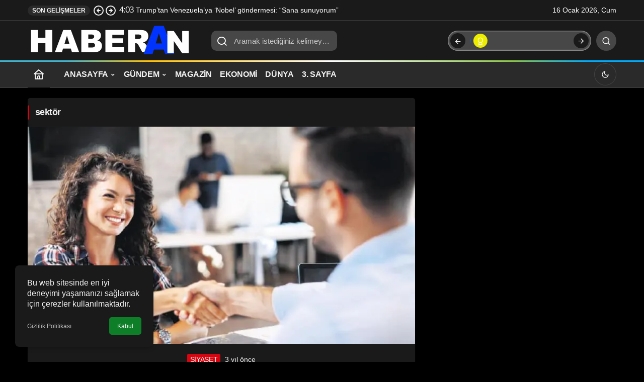

--- FILE ---
content_type: text/html; charset=UTF-8
request_url: https://haberan.net/tag/sektor/
body_size: 10558
content:
<!doctype html><html lang="tr" class="light-mode"><head><meta charset="UTF-8"><meta http-equiv="X-UA-Compatible" content="IE=edge"><meta name="viewport" content="width=device-width, initial-scale=1, minimum-scale=1"><link rel="profile" href="https://gmpg.org/xfn/11x"><meta name='robots' content='index, follow, max-image-preview:large, max-snippet:-1, max-video-preview:-1' /><link rel='preload' as='style' href='https://haberan.net/wp-content/themes/kanews/assets/css/theme.min.css' /><link rel='preload' as='font' href='https://haberan.net/wp-content/themes/kanews/assets/fonts/icomoon.woff' type='font/woff' crossorigin='anonymous' /><title>sektör</title><link rel="canonical" href="https://haberan.net/tag/sektor/" /><meta property="og:locale" content="tr_TR" /><meta property="og:type" content="article" /><meta property="og:title" content="sektör" /><meta property="og:url" content="https://haberan.net/tag/sektor/" /><meta property="og:site_name" content="Haberan.Net" /><meta property="og:image" content="https://haberan.net/wp-content/uploads/2026/01/haber.png" /><meta property="og:image:width" content="1200" /><meta property="og:image:height" content="675" /><meta property="og:image:type" content="image/png" /><meta name="twitter:card" content="summary_large_image" /> <script type="application/ld+json" class="yoast-schema-graph">{"@context":"https://schema.org","@graph":[{"@type":"CollectionPage","@id":"https://haberan.net/tag/sektor/","url":"https://haberan.net/tag/sektor/","name":"sektör","isPartOf":{"@id":"https://haberan.net/#website"},"primaryImageOfPage":{"@id":"https://haberan.net/tag/sektor/#primaryimage"},"image":{"@id":"https://haberan.net/tag/sektor/#primaryimage"},"thumbnailUrl":"https://haberan.net/wp-content/uploads/2023/01/gencler-icin-iste-maas-hayatta-ozgurluk-onemli-75107abe0431c692f0fec8eacd42851b.jpg","breadcrumb":{"@id":"https://haberan.net/tag/sektor/#breadcrumb"},"inLanguage":"tr"},{"@type":"ImageObject","inLanguage":"tr","@id":"https://haberan.net/tag/sektor/#primaryimage","url":"https://haberan.net/wp-content/uploads/2023/01/gencler-icin-iste-maas-hayatta-ozgurluk-onemli-75107abe0431c692f0fec8eacd42851b.jpg","contentUrl":"https://haberan.net/wp-content/uploads/2023/01/gencler-icin-iste-maas-hayatta-ozgurluk-onemli-75107abe0431c692f0fec8eacd42851b.jpg","width":730,"height":410},{"@type":"BreadcrumbList","@id":"https://haberan.net/tag/sektor/#breadcrumb","itemListElement":[{"@type":"ListItem","position":1,"name":"Anasayfa","item":"https://haberan.net/"},{"@type":"ListItem","position":2,"name":"sektör"}]},{"@type":"WebSite","@id":"https://haberan.net/#website","url":"https://haberan.net/","name":"Haberan.Net","description":"Haberin Merkezi","publisher":{"@id":"https://haberan.net/#organization"},"potentialAction":[{"@type":"SearchAction","target":{"@type":"EntryPoint","urlTemplate":"https://haberan.net/?s={search_term_string}"},"query-input":{"@type":"PropertyValueSpecification","valueRequired":true,"valueName":"search_term_string"}}],"inLanguage":"tr"},{"@type":"Organization","@id":"https://haberan.net/#organization","name":"Haberan.net","alternateName":"Haberan.net","url":"https://haberan.net/","logo":{"@type":"ImageObject","inLanguage":"tr","@id":"https://haberan.net/#/schema/logo/image/","url":"https://haberan.net/wp-content/uploads/2023/01/cropped-haberlerlogo-2-4.png","contentUrl":"https://haberan.net/wp-content/uploads/2023/01/cropped-haberlerlogo-2-4.png","width":512,"height":512,"caption":"Haberan.net"},"image":{"@id":"https://haberan.net/#/schema/logo/image/"}}]}</script> <link rel='dns-prefetch' href='//s.gravatar.com' /><link rel='dns-prefetch' href='//fonts.googleapis.com' /><link rel='dns-prefetch' href='//fonts.gstatic.com' /><link rel='dns-prefetch' href='//cdnjs.cloudflare.com' /><link rel='dns-prefetch' href='//www.google-analytics.com' /><link rel="alternate" type="application/rss+xml" title="Haberan.Net &raquo; akışı" href="https://haberan.net/feed/" /><link rel="alternate" type="application/rss+xml" title="Haberan.Net &raquo; yorum akışı" href="https://haberan.net/comments/feed/" /><link rel="alternate" type="application/rss+xml" title="Haberan.Net &raquo; sektör etiket akışı" href="https://haberan.net/tag/sektor/feed/" /><meta property="og:site_name" content="Haberan.Net" /><meta property="og:type" content="website" /><meta property="og:url" content="https://haberan.net/" /><meta property="og:title" content="Haberan.Net - Haberan.Net" /><meta property="twitter:title" content="Haberan.Net - Haberan.Net" /><meta property="og:description" content="Haberin Merkezi" /><meta property="twitter:description" content="Haberin Merkezi" /><meta name="description" content="Haberin Merkezi" /><meta name="twitter:card" content="summary_large_image" /><meta property="og:image:width" content="1200" /><meta property="og:image:height" content="675" /><meta property="og:image" content="https://haberan.net/wp-content/uploads/2026/01/haber.png" /><meta property="twitter:image" content="https://haberan.net/wp-content/uploads/2026/01/haber.png" />
<style id='wp-img-auto-sizes-contain-inline-css'>img:is([sizes=auto i],[sizes^="auto," i]){contain-intrinsic-size:3000px 1500px}
/*# sourceURL=wp-img-auto-sizes-contain-inline-css */</style><link rel='stylesheet' id='zuck-css' href='https://haberan.net/wp-content/plugins/kanews-stories/assets/zuck.min.css' media='all' /><link rel='stylesheet' id='kanews-theme-css' href='https://haberan.net/wp-content/themes/kanews/assets/css/theme.min.css' media='all' /><style id='kanews-theme-inline-css'>.dark-mode .site-header-logo img{content:url(https://haberan.net/wp-content/uploads/2025/05/haberan.webp);width:350px}@media (min-width:992px){.kanews-post-headline{}}
/*# sourceURL=kanews-theme-inline-css */</style><link rel='stylesheet' id='kanews-dark-theme-css' href='https://haberan.net/wp-content/themes/kanews/assets/css/dark.min.css' media='all' /> <script src="https://haberan.net/wp-includes/js/jquery/jquery.min.js" id="jquery-core-js"></script> <script src="https://haberan.net/wp-includes/js/jquery/jquery-migrate.min.js" id="jquery-migrate-js"></script> <link rel="https://api.w.org/" href="https://haberan.net/wp-json/" /><link rel="alternate" title="JSON" type="application/json" href="https://haberan.net/wp-json/wp/v2/tags/350" /> <script id="kanews-theme-schema" type="application/ld+json">{"@context": "https://schema.org","@graph": [{"@type":"Organization","@id":"https:\/\/haberan.net\/#organization","url":"https:\/\/haberan.net\/","name":"Haberan.Net","logo":{"@type":"ImageObject","url":"https:\/\/haberan.net\/wp-content\/uploads\/2025\/05\/haberan.webp","width":"350","height":"90"}},{"@type":"WebSite","@id":"https:\/\/haberan.net\/#website","url":"https:\/\/haberan.net","name":"Haberan.Net","description":"Haberin Merkezi","publisher":{"@id":"https:\/\/haberan.net\/#organization"},"inLanguage":"tr","potentialAction":{"@type":"SearchAction","target":"https:\/\/haberan.net\/?s={search_term_string}","query-input":"required name=search_term_string"}},{"@type":"CollectionPage","@id":"https:\/\/haberan.net\/tag\/sektor\/#webpage","url":"https:\/\/haberan.net\/tag\/sektor\/","inLanguage":"tr","name":"sekt\u00f6r - Haberan.Net","isPartOf":{"@id":"https:\/\/haberan.net\/#website"}},{"@type":"ItemList","itemListElement":[{"type":"ListItem","position":1,"url":"https:\/\/haberan.net\/gencler-icin-iste-maas-hayatta-ozgurluk-onemli\/"}],"mainEntityOfPage":{"@id":"https:\/\/haberan.net\/tag\/sektor\/#webpage"}}]}</script> <link rel="icon" href="https://haberan.net/wp-content/uploads/2023/01/cropped-haberlerlogo-2-4-32x32.png" sizes="32x32" /><link rel="icon" href="https://haberan.net/wp-content/uploads/2023/01/cropped-haberlerlogo-2-4-192x192.png" sizes="192x192" /><link rel="apple-touch-icon" href="https://haberan.net/wp-content/uploads/2023/01/cropped-haberlerlogo-2-4-180x180.png" /><meta name="msapplication-TileImage" content="https://haberan.net/wp-content/uploads/2023/01/cropped-haberlerlogo-2-4-270x270.png" /><meta name="theme-color" content="#e50914" /><meta name="msapplication-navbutton-color" content="#e50914" /><meta name="apple-mobile-web-app-status-bar-style" content="#e50914" /><style id='global-styles-inline-css'>:root{--wp--preset--aspect-ratio--square: 1;--wp--preset--aspect-ratio--4-3: 4/3;--wp--preset--aspect-ratio--3-4: 3/4;--wp--preset--aspect-ratio--3-2: 3/2;--wp--preset--aspect-ratio--2-3: 2/3;--wp--preset--aspect-ratio--16-9: 16/9;--wp--preset--aspect-ratio--9-16: 9/16;--wp--preset--color--black: #000000;--wp--preset--color--cyan-bluish-gray: #abb8c3;--wp--preset--color--white: #ffffff;--wp--preset--color--pale-pink: #f78da7;--wp--preset--color--vivid-red: #cf2e2e;--wp--preset--color--luminous-vivid-orange: #ff6900;--wp--preset--color--luminous-vivid-amber: #fcb900;--wp--preset--color--light-green-cyan: #7bdcb5;--wp--preset--color--vivid-green-cyan: #00d084;--wp--preset--color--pale-cyan-blue: #8ed1fc;--wp--preset--color--vivid-cyan-blue: #0693e3;--wp--preset--color--vivid-purple: #9b51e0;--wp--preset--gradient--vivid-cyan-blue-to-vivid-purple: linear-gradient(135deg,rgb(6,147,227) 0%,rgb(155,81,224) 100%);--wp--preset--gradient--light-green-cyan-to-vivid-green-cyan: linear-gradient(135deg,rgb(122,220,180) 0%,rgb(0,208,130) 100%);--wp--preset--gradient--luminous-vivid-amber-to-luminous-vivid-orange: linear-gradient(135deg,rgb(252,185,0) 0%,rgb(255,105,0) 100%);--wp--preset--gradient--luminous-vivid-orange-to-vivid-red: linear-gradient(135deg,rgb(255,105,0) 0%,rgb(207,46,46) 100%);--wp--preset--gradient--very-light-gray-to-cyan-bluish-gray: linear-gradient(135deg,rgb(238,238,238) 0%,rgb(169,184,195) 100%);--wp--preset--gradient--cool-to-warm-spectrum: linear-gradient(135deg,rgb(74,234,220) 0%,rgb(151,120,209) 20%,rgb(207,42,186) 40%,rgb(238,44,130) 60%,rgb(251,105,98) 80%,rgb(254,248,76) 100%);--wp--preset--gradient--blush-light-purple: linear-gradient(135deg,rgb(255,206,236) 0%,rgb(152,150,240) 100%);--wp--preset--gradient--blush-bordeaux: linear-gradient(135deg,rgb(254,205,165) 0%,rgb(254,45,45) 50%,rgb(107,0,62) 100%);--wp--preset--gradient--luminous-dusk: linear-gradient(135deg,rgb(255,203,112) 0%,rgb(199,81,192) 50%,rgb(65,88,208) 100%);--wp--preset--gradient--pale-ocean: linear-gradient(135deg,rgb(255,245,203) 0%,rgb(182,227,212) 50%,rgb(51,167,181) 100%);--wp--preset--gradient--electric-grass: linear-gradient(135deg,rgb(202,248,128) 0%,rgb(113,206,126) 100%);--wp--preset--gradient--midnight: linear-gradient(135deg,rgb(2,3,129) 0%,rgb(40,116,252) 100%);--wp--preset--font-size--small: 13px;--wp--preset--font-size--medium: 20px;--wp--preset--font-size--large: 36px;--wp--preset--font-size--x-large: 42px;--wp--preset--spacing--20: 0.44rem;--wp--preset--spacing--30: 0.67rem;--wp--preset--spacing--40: 1rem;--wp--preset--spacing--50: 1.5rem;--wp--preset--spacing--60: 2.25rem;--wp--preset--spacing--70: 3.38rem;--wp--preset--spacing--80: 5.06rem;--wp--preset--shadow--natural: 6px 6px 9px rgba(0, 0, 0, 0.2);--wp--preset--shadow--deep: 12px 12px 50px rgba(0, 0, 0, 0.4);--wp--preset--shadow--sharp: 6px 6px 0px rgba(0, 0, 0, 0.2);--wp--preset--shadow--outlined: 6px 6px 0px -3px rgb(255, 255, 255), 6px 6px rgb(0, 0, 0);--wp--preset--shadow--crisp: 6px 6px 0px rgb(0, 0, 0);}:where(.is-layout-flex){gap: 0.5em;}:where(.is-layout-grid){gap: 0.5em;}body .is-layout-flex{display: flex;}.is-layout-flex{flex-wrap: wrap;align-items: center;}.is-layout-flex > :is(*, div){margin: 0;}body .is-layout-grid{display: grid;}.is-layout-grid > :is(*, div){margin: 0;}:where(.wp-block-columns.is-layout-flex){gap: 2em;}:where(.wp-block-columns.is-layout-grid){gap: 2em;}:where(.wp-block-post-template.is-layout-flex){gap: 1.25em;}:where(.wp-block-post-template.is-layout-grid){gap: 1.25em;}.has-black-color{color: var(--wp--preset--color--black) !important;}.has-cyan-bluish-gray-color{color: var(--wp--preset--color--cyan-bluish-gray) !important;}.has-white-color{color: var(--wp--preset--color--white) !important;}.has-pale-pink-color{color: var(--wp--preset--color--pale-pink) !important;}.has-vivid-red-color{color: var(--wp--preset--color--vivid-red) !important;}.has-luminous-vivid-orange-color{color: var(--wp--preset--color--luminous-vivid-orange) !important;}.has-luminous-vivid-amber-color{color: var(--wp--preset--color--luminous-vivid-amber) !important;}.has-light-green-cyan-color{color: var(--wp--preset--color--light-green-cyan) !important;}.has-vivid-green-cyan-color{color: var(--wp--preset--color--vivid-green-cyan) !important;}.has-pale-cyan-blue-color{color: var(--wp--preset--color--pale-cyan-blue) !important;}.has-vivid-cyan-blue-color{color: var(--wp--preset--color--vivid-cyan-blue) !important;}.has-vivid-purple-color{color: var(--wp--preset--color--vivid-purple) !important;}.has-black-background-color{background-color: var(--wp--preset--color--black) !important;}.has-cyan-bluish-gray-background-color{background-color: var(--wp--preset--color--cyan-bluish-gray) !important;}.has-white-background-color{background-color: var(--wp--preset--color--white) !important;}.has-pale-pink-background-color{background-color: var(--wp--preset--color--pale-pink) !important;}.has-vivid-red-background-color{background-color: var(--wp--preset--color--vivid-red) !important;}.has-luminous-vivid-orange-background-color{background-color: var(--wp--preset--color--luminous-vivid-orange) !important;}.has-luminous-vivid-amber-background-color{background-color: var(--wp--preset--color--luminous-vivid-amber) !important;}.has-light-green-cyan-background-color{background-color: var(--wp--preset--color--light-green-cyan) !important;}.has-vivid-green-cyan-background-color{background-color: var(--wp--preset--color--vivid-green-cyan) !important;}.has-pale-cyan-blue-background-color{background-color: var(--wp--preset--color--pale-cyan-blue) !important;}.has-vivid-cyan-blue-background-color{background-color: var(--wp--preset--color--vivid-cyan-blue) !important;}.has-vivid-purple-background-color{background-color: var(--wp--preset--color--vivid-purple) !important;}.has-black-border-color{border-color: var(--wp--preset--color--black) !important;}.has-cyan-bluish-gray-border-color{border-color: var(--wp--preset--color--cyan-bluish-gray) !important;}.has-white-border-color{border-color: var(--wp--preset--color--white) !important;}.has-pale-pink-border-color{border-color: var(--wp--preset--color--pale-pink) !important;}.has-vivid-red-border-color{border-color: var(--wp--preset--color--vivid-red) !important;}.has-luminous-vivid-orange-border-color{border-color: var(--wp--preset--color--luminous-vivid-orange) !important;}.has-luminous-vivid-amber-border-color{border-color: var(--wp--preset--color--luminous-vivid-amber) !important;}.has-light-green-cyan-border-color{border-color: var(--wp--preset--color--light-green-cyan) !important;}.has-vivid-green-cyan-border-color{border-color: var(--wp--preset--color--vivid-green-cyan) !important;}.has-pale-cyan-blue-border-color{border-color: var(--wp--preset--color--pale-cyan-blue) !important;}.has-vivid-cyan-blue-border-color{border-color: var(--wp--preset--color--vivid-cyan-blue) !important;}.has-vivid-purple-border-color{border-color: var(--wp--preset--color--vivid-purple) !important;}.has-vivid-cyan-blue-to-vivid-purple-gradient-background{background: var(--wp--preset--gradient--vivid-cyan-blue-to-vivid-purple) !important;}.has-light-green-cyan-to-vivid-green-cyan-gradient-background{background: var(--wp--preset--gradient--light-green-cyan-to-vivid-green-cyan) !important;}.has-luminous-vivid-amber-to-luminous-vivid-orange-gradient-background{background: var(--wp--preset--gradient--luminous-vivid-amber-to-luminous-vivid-orange) !important;}.has-luminous-vivid-orange-to-vivid-red-gradient-background{background: var(--wp--preset--gradient--luminous-vivid-orange-to-vivid-red) !important;}.has-very-light-gray-to-cyan-bluish-gray-gradient-background{background: var(--wp--preset--gradient--very-light-gray-to-cyan-bluish-gray) !important;}.has-cool-to-warm-spectrum-gradient-background{background: var(--wp--preset--gradient--cool-to-warm-spectrum) !important;}.has-blush-light-purple-gradient-background{background: var(--wp--preset--gradient--blush-light-purple) !important;}.has-blush-bordeaux-gradient-background{background: var(--wp--preset--gradient--blush-bordeaux) !important;}.has-luminous-dusk-gradient-background{background: var(--wp--preset--gradient--luminous-dusk) !important;}.has-pale-ocean-gradient-background{background: var(--wp--preset--gradient--pale-ocean) !important;}.has-electric-grass-gradient-background{background: var(--wp--preset--gradient--electric-grass) !important;}.has-midnight-gradient-background{background: var(--wp--preset--gradient--midnight) !important;}.has-small-font-size{font-size: var(--wp--preset--font-size--small) !important;}.has-medium-font-size{font-size: var(--wp--preset--font-size--medium) !important;}.has-large-font-size{font-size: var(--wp--preset--font-size--large) !important;}.has-x-large-font-size{font-size: var(--wp--preset--font-size--x-large) !important;}
/*# sourceURL=global-styles-inline-css */</style></head><body class="archive tag tag-sektor tag-350 wp-custom-logo wp-theme-kanews by-kanthemes header-line back-to-top-active"><div id="page" class="site-wrapper"><div class="site-head site-head-1"><header id="header" class="site-header"><div class="site-header-wrapper header-skin-dark"><div class="site-subheader hidden-mobile"><div class="container"><div class="row site-row align-items-center justify-content-between"><div class="col"><div class="site-subheader-left d-flex flex-wrap no-gutters align-items-center"><div class="kanews-ticker-wrapper col pr-0"><div class="row no-gutters"><div class="col-auto"><div class="kanews-ticker-heading"><span>Son Gelişmeler</span></div></div><div class="kanews-ticker-control col-auto"><button class="kanews-ticker-prev" aria-label="Önceki"><svg width="24" height="24" xmlns="http://www.w3.org/2000/svg" viewBox="0 0 24 24" id="arrow-circle-left"><path fill="currentColor" d="M8.29,11.29a1,1,0,0,0-.21.33,1,1,0,0,0,0,.76,1,1,0,0,0,.21.33l3,3a1,1,0,0,0,1.42-1.42L11.41,13H15a1,1,0,0,0,0-2H11.41l1.3-1.29a1,1,0,0,0,0-1.42,1,1,0,0,0-1.42,0ZM2,12A10,10,0,1,0,12,2,10,10,0,0,0,2,12Zm18,0a8,8,0,1,1-8-8A8,8,0,0,1,20,12Z"></path></svg></button><button aria-label="Sonraki" class="kanews-ticker-next"><svg width="24" height="24" xmlns="http://www.w3.org/2000/svg" viewBox="0 0 24 24" id="arrow-circle-right"><path fill="currentColor" d="M15.71,12.71a1,1,0,0,0,.21-.33,1,1,0,0,0,0-.76,1,1,0,0,0-.21-.33l-3-3a1,1,0,0,0-1.42,1.42L12.59,11H9a1,1,0,0,0,0,2h3.59l-1.3,1.29a1,1,0,0,0,0,1.42,1,1,0,0,0,1.42,0ZM22,12A10,10,0,1,0,12,22,10,10,0,0,0,22,12ZM4,12a8,8,0,1,1,8,8A8,8,0,0,1,4,12Z"></path></svg></button></div><div class="kanews-ticker col"><ul class="kanews-ticker-slider"><li><a href="https://haberan.net/trumptan-venezuelaya-nobel-gondermesi-sana-sunuyorum/"><span class="kanews-ticker-date hidden-mobile">4:03 </span><div class="kanews-ticker-title truncate truncate-1">Trump&#8217;tan Venezuela&#8217;ya &#8216;Nobel&#8217; göndermesi: &#8220;Sana sunuyorum&#8221;</div></a></li><li><a href="https://haberan.net/bmgk-iran-protestolarini-gorusmek-uzere-olaganustu-toplaniyor/"><span class="kanews-ticker-date hidden-mobile">15:04 </span><div class="kanews-ticker-title truncate truncate-1">BMGK, İran Protestolarını Görüşmek Üzere Olağanüstü Toplanıyor</div></a></li><li><a href="https://haberan.net/tbmmden-cocuklara-guvenli-internet-adimi-cocuk-hatti-yasal-zemine-oturuyor/"><span class="kanews-ticker-date hidden-mobile">15:03 </span><div class="kanews-ticker-title truncate truncate-1">TBMM&#8217;den Çocuklara Güvenli İnternet Adımı: &#8220;Çocuk Hattı&#8221; Yasal Zemine Oturuyor</div></a></li><li><a href="https://haberan.net/abdden-kritik-hamle-uss-abraham-lincoln-orta-doguya-sevk-edildi/"><span class="kanews-ticker-date hidden-mobile">15:03 </span><div class="kanews-ticker-title truncate truncate-1">ABD&#8217;den Kritik Hamle: USS Abraham Lincoln Orta Doğu&#8217;ya Sevk Edildi</div></a></li><li><a href="https://haberan.net/totalenergies-turkiyedeki-e-sarj-agi-projesini-bu-yil-hayata-geciriyor/"><span class="kanews-ticker-date hidden-mobile">14:03 </span><div class="kanews-ticker-title truncate truncate-1">TotalEnergies, Türkiye&#8217;deki E-Şarj Ağı Projesini Bu Yıl Hayata Geçiriyor</div></a></li></ul></div></div></div></div></div><div class="col-auto"><div class="site-subheader-right d-flex flex-wrap align-items-center">
16 Ocak 2026, Cum</div></div></div></div></div><div class="site-header-top"><div class="container"><div class="row site-row justify-content-between align-items-center"><div class="col-auto"><div class="site-header-top-left d-flex align-items-center gap-1">
<button aria-label="Menü" class="site-mobil-menu-btn hidden-desktop" data-toggle="site-menu-block"><svg class="icon-90deg" width="28" height="28" xmlns="http://www.w3.org/2000/svg" viewBox="0 0 24 24" id="bars"><path fill="currentColor" d="M5,12a1,1,0,0,0-1,1v8a1,1,0,0,0,2,0V13A1,1,0,0,0,5,12ZM10,2A1,1,0,0,0,9,3V21a1,1,0,0,0,2,0V3A1,1,0,0,0,10,2ZM20,16a1,1,0,0,0-1,1v4a1,1,0,0,0,2,0V17A1,1,0,0,0,20,16ZM15,8a1,1,0,0,0-1,1V21a1,1,0,0,0,2,0V9A1,1,0,0,0,15,8Z"></path></svg></button><div class="site-header-logo"><a href="https://haberan.net/" title="Haberan.Net"><img class="logo-light" src="https://haberan.net/wp-content/uploads/2025/05/haberan.webp" alt="haberan" width="350" height="90" /></a><h1 class="sr-only" hidden>sektör Haberleri</h1></div></div></div><div class="col-auto hidden-mobile"><div class="site-header-top-center"><form role="search" method="get" class="site-header-search-form " action="https://haberan.net/">
<i class="icon-search"></i>
<input data-style="row" class="kanews-ajax-search" type="text" placeholder="Aramak istediğiniz kelimeyi yazın.." value="" name="s" />
<button type="submit">Ara</button><div id="kanews-loader"></div></form></div></div><div class="col-auto col-lg"><div class="site-header-top-right"><div id="site-header-search" class="kanews-ajax-search-wrapper hidden-mobile"> <button aria-label="Ara" class="header-btn-icon" data-toggle="site-header-search-wrapper"><i class="icon-search"></i></button><div id="site-header-search-wrapper" class="is-hidden"><form role="search" method="get" class="site-header-search-form" action="https://haberan.net/">
<input class="kanews-ajax-search" type="text" placeholder="Aramak istediğiniz kelimeyi yazın.." value="" name="s" />
<button aria-label="Ara type="submit"><span class="icon-search icon-2x"></span></button><p>Aradığınız kelimeyi yazın ve entera basın, kapatmak için esc butonuna tıklayın.</p><div id="kanews-loader"></div></form><div class="kanews-popup-close-btn search-close-btn"><i class="icon-close"></i></div></div></div><div class="site-header-action-wrap"><a href="https://haberan.net/gazeteler/"   style="background: #ef7f00" class="site-header-action-item"><i class="icon-article"></i></a><a href="https://haberan.net/hava-durumu/"    class="site-header-action-item"><i class="icon-bolt"></i></a><a href="https://haberan.net/borsa/"   style="background: #0568bf" class="site-header-action-item"><i class="icon-exchange"></i></a><a href="https://haberan.net/son-depremler/"   style="background: #eded00" class="site-header-action-item"><i class="icon-local"></i></a></div></div></div></div></div></div></div></header><nav id="navbar" class="site-navbar hidden-mobile navbar-skin-dark"><div class="site-navbar-wrapper site-navbar-wrapper-fixed"><div class="container"><div class="navbar-row"><div class="col-auto no-gutter"><ul class="site-navbar-nav"><li class="current-menu-item home-btn"><a aria-label="Ana sayfa" href="https://haberan.net/"><svg width="24" height="24" xmlns="http://www.w3.org/2000/svg" viewBox="0 0 24 24" id="home"><path fill="currentColor" d="M21.66,10.25l-9-8a1,1,0,0,0-1.32,0l-9,8a1,1,0,0,0-.27,1.11A1,1,0,0,0,3,12H4v9a1,1,0,0,0,1,1H19a1,1,0,0,0,1-1V12h1a1,1,0,0,0,.93-.64A1,1,0,0,0,21.66,10.25ZM13,20H11V17a1,1,0,0,1,2,0Zm5,0H15V17a3,3,0,0,0-6,0v3H6V12H18ZM5.63,10,12,4.34,18.37,10Z"></path></svg></a></li></ul></div><ul id="menu-menu1" class="site-navbar-nav"><li id="menu-item-11380" class="menu-item menu-item-type-custom menu-item-object-custom menu-item-home menu-item-has-children menu-item-11380"><a href="https://haberan.net"><span>ANASAYFA</span></a><ul class="sub-menu"><li id="menu-item-11054" class="menu-item menu-item-type-taxonomy menu-item-object-category menu-item-11054"><a href="https://haberan.net/siyaset/"><span>SİYASET</span></a></li><li id="menu-item-11050" class="menu-item menu-item-type-taxonomy menu-item-object-category menu-item-11050"><a href="https://haberan.net/egitim/"><span>EĞİTİM</span></a></li></ul></li><li id="menu-item-11051" class="menu-item menu-item-type-taxonomy menu-item-object-category menu-item-has-children menu-item-11051"><a href="https://haberan.net/gundem/"><span>GÜNDEM</span></a><ul class="sub-menu"><li id="menu-item-11055" class="menu-item menu-item-type-taxonomy menu-item-object-category menu-item-11055"><a href="https://haberan.net/spor/"><span>SPOR</span></a></li><li id="menu-item-11057" class="menu-item menu-item-type-taxonomy menu-item-object-category menu-item-11057"><a href="https://haberan.net/saglik/"><span>SAĞLIK</span></a></li></ul></li><li id="menu-item-11053" class="menu-item menu-item-type-taxonomy menu-item-object-category menu-item-11053"><a href="https://haberan.net/magazin/"><span>MAGAZİN</span></a></li><li id="menu-item-11049" class="menu-item menu-item-type-taxonomy menu-item-object-category menu-item-11049"><a href="https://haberan.net/ekonomi/"><span>EKONOMİ</span></a></li><li id="menu-item-11052" class="menu-item menu-item-type-taxonomy menu-item-object-category menu-item-11052"><a href="https://haberan.net/dunya/"><span>DÜNYA</span></a></li><li id="menu-item-11056" class="menu-item menu-item-type-taxonomy menu-item-object-category menu-item-11056"><a href="https://haberan.net/3-sayfa/"><span>3. SAYFA</span></a></li></ul><div class="kanews-mode-change kanews-theme-toggle" data-active-mode="dark" data-default-mode="dark" data-supports-system="1" data-label-template="Mod değiştir, seçili mod %s">
<button type="button" class="kanews-theme-toggle__button header-btn-icon" aria-haspopup="true" aria-expanded="false" aria-label="Mod değiştir, seçili mod Gece Modu">
<span class="kanews-theme-toggle__icon" aria-hidden="true"><i class="icon-moon-fill"></i></span>
<span class="screen-reader-text">Mod değiştir</span>
</button><div class="kanews-theme-toggle__dropdown" role="menu" aria-label="Mod Ayarları"><div class="kanews-theme-toggle__header"><div class="kanews-theme-toggle__title">Mod Ayarları</div><p class="kanews-theme-toggle__subtitle">Mod seçin, deneyimini kişiselleştirin.</p></div><ul class="kanews-theme-toggle__options" role="none"><li role="none"><button type="button" class="kanews-theme-toggle__option" role="menuitemradio" data-mode="light" aria-checked="false"><span class="kanews-theme-toggle__option-icon"><i class="icon-sun"></i></span><span class="kanews-theme-toggle__option-content"><span class="kanews-theme-toggle__option-title">Gündüz Modu</span><span class="kanews-theme-toggle__option-desc">Gündüz modunu seçin.</span></span><span class="kanews-theme-toggle__option-indicator" aria-hidden="true"></span></button></li><li role="none"><button type="button" class="kanews-theme-toggle__option is-selected" role="menuitemradio" data-mode="dark" aria-checked="true"><span class="kanews-theme-toggle__option-icon"><i class="icon-moon-fill"></i></span><span class="kanews-theme-toggle__option-content"><span class="kanews-theme-toggle__option-title">Gece Modu</span><span class="kanews-theme-toggle__option-desc">Gece modunu seçin.</span></span><span class="kanews-theme-toggle__option-indicator" aria-hidden="true"></span></button></li><li role="none"><button type="button" class="kanews-theme-toggle__option" role="menuitemradio" data-mode="system" aria-checked="false"><span class="kanews-theme-toggle__option-icon"><svg viewBox="0 0 24 24" xmlns="http://www.w3.org/2000/svg" width="24" height="24" fill="currentColor" class="remixicon size-5 text-text-sub-600"><path d="M6.17071 18C6.58254 16.8348 7.69378 16 9 16C10.3062 16 11.4175 16.8348 11.8293 18H22V20H11.8293C11.4175 21.1652 10.3062 22 9 22C7.69378 22 6.58254 21.1652 6.17071 20H2V18H6.17071ZM12.1707 11C12.5825 9.83481 13.6938 9 15 9C16.3062 9 17.4175 9.83481 17.8293 11H22V13H17.8293C17.4175 14.1652 16.3062 15 15 15C13.6938 15 12.5825 14.1652 12.1707 13H2V11H12.1707ZM6.17071 4C6.58254 2.83481 7.69378 2 9 2C10.3062 2 11.4175 2.83481 11.8293 4H22V6H11.8293C11.4175 7.16519 10.3062 8 9 8C7.69378 8 6.58254 7.16519 6.17071 6H2V4H6.17071ZM9 6C9.55228 6 10 5.55228 10 5C10 4.44772 9.55228 4 9 4C8.44772 4 8 4.44772 8 5C8 5.55228 8.44772 6 9 6ZM15 13C15.5523 13 16 12.5523 16 12C16 11.4477 15.5523 11 15 11C14.4477 11 14 11.4477 14 12C14 12.5523 14.4477 13 15 13ZM9 20C9.55228 20 10 19.5523 10 19C10 18.4477 9.55228 18 9 18C8.44772 18 8 18.4477 8 19C8 19.5523 8.44772 20 9 20Z"></path></svg></span><span class="kanews-theme-toggle__option-content"><span class="kanews-theme-toggle__option-title">Sistem Modu</span><span class="kanews-theme-toggle__option-desc">Sistem modunu seçin.</span></span><span class="kanews-theme-toggle__option-indicator" aria-hidden="true"></span></button></li></ul></div></div></div></div></div></nav></div><main id="main" class="site-main"><div class="container"><div class="row"><div class="kanews-widget-area kanews-widgets-content"><div class="col-12 col-lg-8"><div class="row"><div class="col-12"><div class="kanews-posts-style-4 kanews-section"><div class="kanews-section-heading "><h4 class="kanews-section-headline"><span>sektör</span></h4></div><div class="row" kanews-data-load-more><div class="col-12 toinfinite"><div class="kanews-post-item kanews-post-big-item kanews-post-big">
<a class="kanews-post-thumb" href="https://haberan.net/gencler-icin-iste-maas-hayatta-ozgurluk-onemli/" aria-hidden="true" tabindex="-1">
<img width="730" height="410" src="[data-uri]" class="attachment-kanews-manset-3 size-kanews-manset-3 kanews-lazy wp-post-image" alt="Gençler için işte maaş, hayatta özgürlük önemli" decoding="async" fetchpriority="high" data-sizes="auto" data-src="https://haberan.net/wp-content/uploads/2023/01/gencler-icin-iste-maas-hayatta-ozgurluk-onemli-75107abe0431c692f0fec8eacd42851b.jpg" />					</a><div class="kanews-post-content">
<a class="kanews-category  kanews-category-13" href="https://haberan.net/siyaset/">SİYASET</a>      <span class="kanews-post-date">3 yıl önce</span><h2 class="kanews-post-headline"><a href="https://haberan.net/gencler-icin-iste-maas-hayatta-ozgurluk-onemli/" rel="bookmark">Gençler için işte maaş, hayatta özgürlük önemli</a></h2><p>MİNE ÖZDEMİR GÜNELİ- Türkiye Gençlik Kulüpleri Konfederasyonu, 18-30 yaş aralığındaki gençlerin kariyer hayatlarında hangi süreç ve deneyimlerden geçtiğini ortaya koyabilmek amacıyla “Gençlik ve Kariyer” konulu bir araştırma gerçekleştirdi. 1700 gençle yapılan anket çalışmasından öne çıkan sonuçlar şöyle:class="medyanet-inline-adv">*Gençlerin yüzde 29’u eğitimi esnasında...</p>
<a class="kanews-label kanews-label-post kanews-label-widget" href="https://haberan.net/gencler-icin-iste-maas-hayatta-ozgurluk-onemli/">Haberi Oku</a></div></div></div></div><div class="navigation pagination"><ul class="nav-links"></ul></div></div></div></div></div><div id="sidebar" class="col-12 col-lg-4 sidebar-right kanews-sticky"><div class="row" role="complementary"></div></div></div></div></div></main><div style="display: none;"><a href="https://dizitivi.org/" title="dizi izle">Dizi izle</a>
<a href="https://www.hdflim.net/erotik-film-izle/" title="Erotik Filmler">Erotik Filmler</a><a href="https://dizitivi.org/" title="dizi izle">Dizi izle</a><a href="https://www.boxbilisim.com" title="Antalya Seo">Antalya Seo</a>
<a href="https://www.vovoyo.com" title="tesbih">tesbih</a><center>
<a href="https://www.hdflim.net" title="HD Film,hdflimler">HD Film izle</a><a href="https://geyvehaber.net/" title="geyve haber">geyve haber</a>
<a href="https://filmaki.net/" title="film izle">Film izle</a>
<a target="_blank" rel="dofollow" href="https://hemenindir.net" title="Hemen indir">Hemen indir</a>
<a target="_blank" rel="dofollow" href="https://indirin.net" title="WordPress Temalar">WordPress Temalar</a><a href="https://kaynarca.net" title="kaynarca haber">kaynarca Haber</a>
<a href="https://www.ferizli.net" title="ferizli haber">ferizli Haber</a>
<a href="https://dizitivi.org/" title="dizi izle">Dizi izle</a></center></div><div class="progress-wrap">
<svg class="progress-circle svg-content" width="100%" height="100%" viewBox="-1 -1 102 102">
<path d="M50,1 a49,49 0 0,1 0,98 a49,49 0 0,1 0,-98" />
</svg></div><div id="kanews-cookie-box"><div class="kanews_cookie-box"><div class="kanews-cookie-box"><p>Bu web sitesinde en iyi deneyimi yaşamanızı sağlamak için çerezler kullanılmaktadır.</p></div><div class="d-flex justify-content-between mt-1 align-items-center">
<a href="https://haberan.net/gizlilik-politikasi/">Gizlilik Politikası</a>
<button onClick="purecookieDismiss();" role="button" class="kanews-btn">Kabul</button></div></div></div><footer id="footer" class="site-footer dark-mode "><div class="container"><div class="site-footer-bottom"><div class="site-footer-b1 klofdsf2"><div class="row justify-content-between flex-wrap align-items-center flex-column gap-1"><div class="col-12 col-lg-auto text-right d-flex flex-wrap align-items-center"><div class="site-footer-menu"><ul id="menu-menu6" class="d-flex flex-wrap justify-content-center"><li id="menu-item-15778" class="menu-item menu-item-type-post_type menu-item-object-page menu-item-privacy-policy menu-item-15778"><a rel="privacy-policy" href="https://haberan.net/gizlilik-politikasi/"><span>Gizlilik Politikası</span></a></li><li id="menu-item-15779" class="menu-item menu-item-type-post_type menu-item-object-page menu-item-15779"><a href="https://haberan.net/hesabim/"><span>Hesabım</span></a></li><li id="menu-item-15781" class="menu-item menu-item-type-post_type menu-item-object-page menu-item-15781"><a href="https://haberan.net/kunye/"><span>Künye</span></a></li><li id="menu-item-15780" class="menu-item menu-item-type-post_type menu-item-object-page menu-item-15780"><a href="https://haberan.net/iletisim/"><span>iletişim</span></a></li></ul></div></div><div class="col-12 col-lg-auto"><div class="site-footer-copyright"><p class="mb-0">© Telif Hakkı 2026, Tüm Hakları Saklıdır.</p></div></div></div></div></div></div></footer></div>  <script type="speculationrules">{"prefetch":[{"source":"document","where":{"and":[{"href_matches":"/*"},{"not":{"href_matches":["/wp-*.php","/wp-admin/*","/wp-content/uploads/*","/wp-content/*","/wp-content/plugins/*","/wp-content/themes/kanews/*","/*\\?(.+)"]}},{"not":{"selector_matches":"a[rel~=\"nofollow\"]"}},{"not":{"selector_matches":".no-prefetch, .no-prefetch a"}}]},"eagerness":"conservative"}]}</script> <script type="litespeed/javascript">(function(){var connection=navigator.connection||navigator.mozConnection||navigator.webkitConnection;if(typeof connection!=='undefined'&&(/\slow-2g|2g/.test(connection.effectiveType))){console.warn('Slow Connection Google Fonts Disabled');return}
var fontFamilies=['Inter:regular,500,600,700:latin&display=swap'];WebFontConfig={google:{families:fontFamilies}};var wf=document.createElement('script');wf.src='//ajax.googleapis.com/ajax/libs/webfont/1.6.26/webfont.js';wf.type='text/javascript';wf.defer=!0;var s=document.getElementsByTagName('script')[0];s.parentNode.insertBefore(wf,s)})()</script> <script id="kanews-theme-js-extra">var kan_vars = {"nonce":"259efd05d9","isadmin":"0","isuser":"0","ajax":"https://haberan.net/wp-admin/admin-ajax.php","assets":"https://haberan.net/wp-content/themes/kanews/assets/","emptydata":"Veri al\u0131namad\u0131!","invalidapi":"API hatas\u0131","infinite_scroll":"0","weather_api":"","noresult":"Sonu\u00e7 bulunamad\u0131","new_tab":"0","sticky_navbar":"1","text_share":"1","right_click":"1","copy_event":"1","adblock":"0","subscribe":"0","lazy":"1","mode":"dark","dark_mode":"1","like":"Be\u011fen","unlike":"Vazge\u00e7","bookmark":"Favorilerime Ekle","unbookmark":"Favorilerimden \u00c7\u0131kar","show_children":"Yan\u0131tlar\u0131 G\u00f6ster","hide_children":"Yan\u0131tlar\u0131 Gizle","pagination":"classic","insights":"#","gotop":"1","translate":{"days":"G\u00fcn","showless":"Daha Az G\u00f6ster","showmore":"Daha Fazla G\u00f6ster","prev":"\u00d6nceki","next":"Sonraki","expand":"Daralt","expand2":"Geni\u015flet","continue":"Devam Et","copied":"Kopyaland\u0131!","insights":"Reklams\u0131z S\u00fcr\u00fcm","right_click":"Bu sayfada sa\u011f t\u0131klama i\u015flemi yasaklanm\u0131\u015ft\u0131r.","copy_event":"Bu sayfada kopyalama i\u015flemi yasaklanm\u0131\u015ft\u0131r.","adblock_text":"Sitemize katk\u0131da bulunmak i\u00e7in l\u00fctfen reklam engelleyicinizi devred\u0131\u015f\u0131 b\u0131rak\u0131n.","adblock_title":"Reklam Engelleyicisi Tespit Edildi"}};
//# sourceURL=kanews-theme-js-extra</script> <script defer="defer" src="https://haberan.net/wp-content/themes/kanews/assets/js/theme.min.js" id="kanews-theme-js"></script> <script defer="defer" src="https://haberan.net/wp-content/themes/kanews/assets/js/sticky.min.js" id="kanews-sticky-js"></script> <script defer="defer" src="https://haberan.net/wp-content/themes/kanews/assets/js/infinite-scroll.min.js" id="kanews-infinite-scroll-js"></script> <script type="litespeed/javascript" data-src="https://haberan.net/wp-content/plugins/kanews-stories/assets/zuck.min.js" id="zuck-js"></script> <script>window.litespeed_ui_events=window.litespeed_ui_events||["mouseover","click","keydown","wheel","touchmove","touchstart"];var urlCreator=window.URL||window.webkitURL;function litespeed_load_delayed_js_force(){console.log("[LiteSpeed] Start Load JS Delayed"),litespeed_ui_events.forEach(e=>{window.removeEventListener(e,litespeed_load_delayed_js_force,{passive:!0})}),document.querySelectorAll("iframe[data-litespeed-src]").forEach(e=>{e.setAttribute("src",e.getAttribute("data-litespeed-src"))}),"loading"==document.readyState?window.addEventListener("DOMContentLoaded",litespeed_load_delayed_js):litespeed_load_delayed_js()}litespeed_ui_events.forEach(e=>{window.addEventListener(e,litespeed_load_delayed_js_force,{passive:!0})});async function litespeed_load_delayed_js(){let t=[];for(var d in document.querySelectorAll('script[type="litespeed/javascript"]').forEach(e=>{t.push(e)}),t)await new Promise(e=>litespeed_load_one(t[d],e));document.dispatchEvent(new Event("DOMContentLiteSpeedLoaded")),window.dispatchEvent(new Event("DOMContentLiteSpeedLoaded"))}function litespeed_load_one(t,e){console.log("[LiteSpeed] Load ",t);var d=document.createElement("script");d.addEventListener("load",e),d.addEventListener("error",e),t.getAttributeNames().forEach(e=>{"type"!=e&&d.setAttribute("data-src"==e?"src":e,t.getAttribute(e))});let a=!(d.type="text/javascript");!d.src&&t.textContent&&(d.src=litespeed_inline2src(t.textContent),a=!0),t.after(d),t.remove(),a&&e()}function litespeed_inline2src(t){try{var d=urlCreator.createObjectURL(new Blob([t.replace(/^(?:<!--)?(.*?)(?:-->)?$/gm,"$1")],{type:"text/javascript"}))}catch(e){d="data:text/javascript;base64,"+btoa(t.replace(/^(?:<!--)?(.*?)(?:-->)?$/gm,"$1"))}return d}</script><script defer src="https://static.cloudflareinsights.com/beacon.min.js/vcd15cbe7772f49c399c6a5babf22c1241717689176015" integrity="sha512-ZpsOmlRQV6y907TI0dKBHq9Md29nnaEIPlkf84rnaERnq6zvWvPUqr2ft8M1aS28oN72PdrCzSjY4U6VaAw1EQ==" data-cf-beacon='{"version":"2024.11.0","token":"daa62bd9e15546a99f7682634fd9439d","r":1,"server_timing":{"name":{"cfCacheStatus":true,"cfEdge":true,"cfExtPri":true,"cfL4":true,"cfOrigin":true,"cfSpeedBrain":true},"location_startswith":null}}' crossorigin="anonymous"></script>
</body></html>
<!-- Page optimized by LiteSpeed Cache @2026-01-16 10:04:19 -->

<!-- Page cached by LiteSpeed Cache 7.7 on 2026-01-16 10:04:19 -->